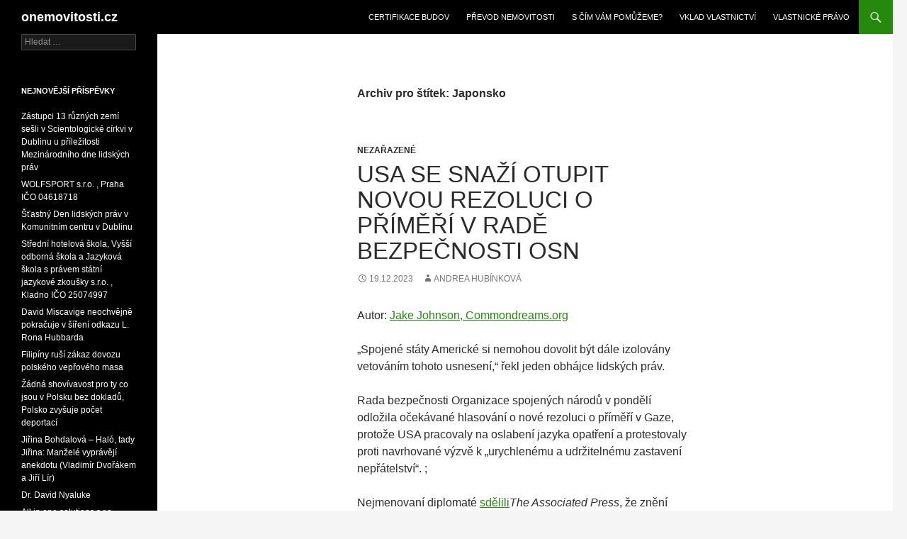

--- FILE ---
content_type: text/html; charset=UTF-8
request_url: https://onemovitosti.cz/tag/japonsko/
body_size: 11904
content:
<!DOCTYPE html>
<!--[if IE 7]>
<html class="ie ie7" lang="cs-CZ">
<![endif]-->
<!--[if IE 8]>
<html class="ie ie8" lang="cs-CZ">
<![endif]-->
<!--[if !(IE 7) & !(IE 8)]><!-->
<html lang="cs-CZ">
<!--<![endif]-->
<head>
	<meta charset="UTF-8">
	<meta name="viewport" content="width=device-width">
	<title>Japonsko | onemovitosti.cz</title>
	<link rel="profile" href="http://gmpg.org/xfn/11">
	<link rel="pingback" href="https://onemovitosti.cz/xmlrpc.php">
	<!--[if lt IE 9]>
	<script src="https://onemovitosti.cz/wp-content/themes/twentyfourteen/js/html5.js"></script>
	<![endif]-->
	
<!-- All in One SEO Pack 2.2.7 by Michael Torbert of Semper Fi Web Design[297,330] -->
<meta name="keywords" itemprop="keywords" content="austrálie,bombardování gazy,indie,japonsko,kanada,organizace spojených národů,polsko,spojené státy americké,usa" />

<link rel="canonical" href="https://onemovitosti.cz/tag/japonsko/" />
<!-- /all in one seo pack -->
<link rel="alternate" type="application/rss+xml" title="onemovitosti.cz &raquo; RSS zdroj" href="https://onemovitosti.cz/feed/" />
<link rel="alternate" type="application/rss+xml" title="onemovitosti.cz &raquo; RSS komentářů" href="https://onemovitosti.cz/comments/feed/" />
<link rel="alternate" type="application/rss+xml" title="onemovitosti.cz &raquo; RSS pro štítek Japonsko" href="https://onemovitosti.cz/tag/japonsko/feed/" />
		<script type="text/javascript">
			window._wpemojiSettings = {"baseUrl":"https:\/\/s.w.org\/images\/core\/emoji\/72x72\/","ext":".png","source":{"concatemoji":"https:\/\/onemovitosti.cz\/wp-includes\/js\/wp-emoji-release.min.js?ver=4.2.39"}};
			!function(e,n,t){var a;function o(e){var t=n.createElement("canvas"),a=t.getContext&&t.getContext("2d");return!(!a||!a.fillText)&&(a.textBaseline="top",a.font="600 32px Arial","flag"===e?(a.fillText(String.fromCharCode(55356,56812,55356,56807),0,0),3e3<t.toDataURL().length):(a.fillText(String.fromCharCode(55357,56835),0,0),0!==a.getImageData(16,16,1,1).data[0]))}function i(e){var t=n.createElement("script");t.src=e,t.type="text/javascript",n.getElementsByTagName("head")[0].appendChild(t)}t.supports={simple:o("simple"),flag:o("flag")},t.DOMReady=!1,t.readyCallback=function(){t.DOMReady=!0},t.supports.simple&&t.supports.flag||(a=function(){t.readyCallback()},n.addEventListener?(n.addEventListener("DOMContentLoaded",a,!1),e.addEventListener("load",a,!1)):(e.attachEvent("onload",a),n.attachEvent("onreadystatechange",function(){"complete"===n.readyState&&t.readyCallback()})),(a=t.source||{}).concatemoji?i(a.concatemoji):a.wpemoji&&a.twemoji&&(i(a.twemoji),i(a.wpemoji)))}(window,document,window._wpemojiSettings);
		</script>
		<style type="text/css">
img.wp-smiley,
img.emoji {
	display: inline !important;
	border: none !important;
	box-shadow: none !important;
	height: 1em !important;
	width: 1em !important;
	margin: 0 .07em !important;
	vertical-align: -0.1em !important;
	background: none !important;
	padding: 0 !important;
}
</style>
<link rel='stylesheet' id='genericons-css'  href='https://onemovitosti.cz/wp-content/themes/twentyfourteen/genericons/genericons.css?ver=3.0.3' type='text/css' media='all' />
<link rel='stylesheet' id='twentyfourteen-style-css'  href='https://onemovitosti.cz/wp-content/themes/twentyfourteen/style.css?ver=4.2.39' type='text/css' media='all' />
<!--[if lt IE 9]>
<link rel='stylesheet' id='twentyfourteen-ie-css'  href='https://onemovitosti.cz/wp-content/themes/twentyfourteen/css/ie.css?ver=20131205' type='text/css' media='all' />
<![endif]-->
<script type='text/javascript' src='https://onemovitosti.cz/wp-includes/js/jquery/jquery.js?ver=1.11.2'></script>
<script type='text/javascript' src='https://onemovitosti.cz/wp-includes/js/jquery/jquery-migrate.min.js?ver=1.2.1'></script>
<link rel="EditURI" type="application/rsd+xml" title="RSD" href="https://onemovitosti.cz/xmlrpc.php?rsd" />
<link rel="wlwmanifest" type="application/wlwmanifest+xml" href="https://onemovitosti.cz/wp-includes/wlwmanifest.xml" /> 
<meta name="generator" content="WordPress 4.2.39" />
	<style type="text/css">.recentcomments a{display:inline !important;padding:0 !important;margin:0 !important;}</style>
</head>

<body class="archive tag tag-japonsko tag-817 group-blog masthead-fixed list-view full-width">
<div id="page" class="hfeed site">
	
	<header id="masthead" class="site-header" role="banner">
		<div class="header-main">
			<h1 class="site-title"><a href="https://onemovitosti.cz/" rel="home">onemovitosti.cz</a></h1>

			<div class="search-toggle">
				<a href="#search-container" class="screen-reader-text">Hledat</a>
			</div>

			<nav id="primary-navigation" class="site-navigation primary-navigation" role="navigation">
				<button class="menu-toggle">Základní navigační menu</button>
				<a class="screen-reader-text skip-link" href="#content">Přejít k obsahu webu</a>
				<div class="nav-menu"><ul><li class="page_item page-item-61"><a href="https://onemovitosti.cz/certifikace-budov/">Certifikace budov</a></li><li class="page_item page-item-35"><a href="https://onemovitosti.cz/prevod-nemovitosti/">Převod nemovitosti</a></li><li class="page_item page-item-39"><a href="https://onemovitosti.cz/s-cim-vam-pomuzeme/">S čím Vám pomůžeme?</a></li><li class="page_item page-item-37"><a href="https://onemovitosti.cz/vklad-vlastnictvi/">Vklad vlastnictví</a></li><li class="page_item page-item-59"><a href="https://onemovitosti.cz/vlastnicke-pravo/">Vlastnické právo</a></li></ul></div>
			</nav>
		</div>

		<div id="search-container" class="search-box-wrapper hide">
			<div class="search-box">
				<form role="search" method="get" class="search-form" action="https://onemovitosti.cz/">
				<label>
					<span class="screen-reader-text">Vyhledávání</span>
					<input type="search" class="search-field" placeholder="Hledat &hellip;" value="" name="s" title="Vyhledávání" />
				</label>
				<input type="submit" class="search-submit" value="Hledat" />
			</form>			</div>
		</div>
	</header><!-- #masthead -->

	<div id="main" class="site-main">

	<section id="primary" class="content-area">
		<div id="content" class="site-content" role="main">

			
			<header class="archive-header">
				<h1 class="archive-title">Archiv pro štítek: Japonsko</h1>

							</header><!-- .archive-header -->

			
<article id="post-5305" class="post-5305 post type-post status-publish format-standard hentry category-nezarazene tag-australie tag-bombardovani-gazy tag-indie tag-japonsko tag-kanada tag-organizace-spojenych-narodu tag-polsko tag-spojene-staty-americke tag-usa">
	
	<header class="entry-header">
				<div class="entry-meta">
			<span class="cat-links"><a href="https://onemovitosti.cz/category/nezarazene/" rel="category tag">Nezařazené</a></span>
		</div>
		<h1 class="entry-title"><a href="https://onemovitosti.cz/usa-se-snazi-otupit-novou-rezoluci-o-primeri-v-rade-bezpecnosti-osn/" rel="bookmark">USA se snaží otupit novou rezoluci o příměří v Radě bezpečnosti OSN</a></h1>
		<div class="entry-meta">
			<span class="entry-date"><a href="https://onemovitosti.cz/usa-se-snazi-otupit-novou-rezoluci-o-primeri-v-rade-bezpecnosti-osn/" rel="bookmark"><time class="entry-date" datetime="2023-12-19T13:32:42+00:00">19.12.2023</time></a></span> <span class="byline"><span class="author vcard"><a class="url fn n" href="https://onemovitosti.cz/author/hubinek/" rel="author">Andrea Hubínková</a></span></span>		</div><!-- .entry-meta -->
	</header><!-- .entry-header -->

		<div class="entry-content">
		<p>Autor: <a href="https://www.commondreams.org/author/jake-johnson">Jake Johnson, Commondreams.org</a></p>
<p>&#8222;Spojené státy Americké si nemohou dovolit být dále izolovány vetováním tohoto usnesení,&#8220; řekl jeden obhájce lidských práv.</p>
<p>Rada bezpečnosti Organizace spojených národů v pondělí odložila očekávané hlasování o nové rezoluci o příměří v Gaze, protože USA pracovaly na oslabení jazyka opatření a protestovaly proti navrhované výzvě k „urychlenému a udržitelnému zastavení nepřátelství“. ;</p>
<p>Nejmenovaní diplomaté <a class="rm-stats-tracked" href="https://apnews.com/article/un-resolution-gaza-israel-hamas-f2d74cc537d28e16ce7c9fadc2e17cb5" target="_blank">sdělili</a><em>The Associated Press</em>, že znění bude pravděpodobně změněno tak, aby požadovalo &#8222;pozastavení&#8220; nepřátelství nebo nějaké jiné oslabené fráze přístupné USA, které <a class="rm-stats-tracked" href="https://www.commondreams.org/news/us-vetoes-cease-fire" target="_blank">použily své právo veta</a> k tomu, aby před méně než dvěma týdny naplnily rezoluci Rady bezpečnosti o příměří .</p>
<p>Veto vyvolalo mezinárodní odsouzení a volání po příměří v posledních dnech narůstá. V <a class="rm-stats-tracked" href="https://www.commondreams.org/news/united-nations-ceasefire-vote" target="_blank">převážném počtu hlasů 153:10</a>12. prosince Valné shromáždění OSN schválilo rezoluci požadující &#8222;okamžité humanitární příměří&#8220;, s USA a Izraelem mezi malým počtem odpůrců. Na rozdíl od těch, které schválila Rada bezpečnosti, jsou rezoluce Valného shromáždění nezávazné.</p>
<p>Očekává se, že 15členná Rada bezpečnosti bude o nové, potenciálně oslabené rezoluci o příměří hlasovat již v úterý ráno.</p>
<p>Mary Robinsonová, předsedkyně The Elders a bývalá prezidentka Irska, v <a class="rm-stats-tracked" href="https://theelders.org/news/mary-robinson-warns-us-increasingly-isolated-over-support-israels-assault-gaza" target="_blank">prohlášení</a> před hlasováním uvedla, že prezident USA Joe Biden &#8220; podpora izraelského nevybíravého bombardování Gazy ho ztrácí respekt po celém světě.&#8220;</p>
<p>&#8222;Spojené státy jsou stále více izolované a spojenci jako Austrálie, Kanada, Indie, Japonsko a Polsko mění své hlasy ve Valném shromáždění OSN na podporu okamžitého humanitárního příměří,&#8220; řekl Robinson. &#8222;Spojené státy si nemohou dovolit být dále izolovány vetováním tohoto usnesení.&#8220;</p>
<p>&#8222;Ale i kdyby byla přijata, taková usnesení nestačí,&#8220; pokračovala. &#8222;<a class="rm-stats-tracked" href="https://press.un.org/en/2023/sc15496.doc.htm" target="_blank">UNSCR 2712</a>, schválená minulý měsíc, není plně implementována. Vyzývá k ochraně civilistů, propuštění všech rukojmích a okamžitému humanitárnímu přístupu. Pouze příměří umožní těmto výzvám vyhovět.&#8220;</p>
<p>Louis Charbonneau, ředitel OSN v Human Rights Watch, <a class="rm-stats-tracked" href="https://www.hrw.org/news/2023/12/15/us-should-back-un-security-council-action-protect-gazas-civilians" target="_blank">napsal</a> koncem minulého týdne, že USA &#8222;by měly důsledně vyzývat k respektování mezinárodního humanitárního práva.&#8220;</p>
<p>&#8222;Říká, že naléhal na Izrael, aby chránil civilisty, takže by měl podporovat snahy OSN udělat totéž,&#8220; napsal Charbonneau. „Měla by podpořit naléhavé přijetí a implementaci rezoluce Rady bezpečnosti, která požaduje, aby Izrael a palestinské ozbrojené skupiny ukončily porušování válečných zákonů, které stálo tisíce civilních životů. A měla by podporovat úsilí zaměřené na zajištění odpovědnosti pro osoby odpovědné za válečné zločiny, bez ohledu na to, kdo je spáchá.“&#8220;</p>
<p class="pull-quote">&#8222;Lékaři přecházejí přes těla mrtvých dětí, aby ošetřili další děti, které stejně zemřou.&#8220;</p>
<p>Poslední hlasování Rady bezpečnosti přijde s tím, jak se podmínky v Pásmu Gazy každou hodinu vrhají do nových hloubek, jak pokračují Izraelem podporované bombardování, pozemní invaze a dusivá blokáda.</p>
<p>Podle jednoho <a class="rm-stats-tracked" href="https://euromedmonitor.org/en/article/6020/Over-10,000-infants-and-children-killed-in-Israel%E2%80%99s-Gaza-genocide,-hundreds-of-whom-are-trapped-beneath-debris" target="_blank">monitora lidských práv</a> zabily izraelské síly v Gaze více než 10 000 dětí od 7. října, kdy Hamas zahájil smrtící útok na jižní Izrael. Martin Griffiths, koordinátor nouzové pomoci OSN, označil humanitární katastrofu v Gaze za nejhorší, jakou kdy byl svědkem.</p>
<p>&#8222;Lidé nemohou odejít&#8230; Žádná rodina nemůže plánovat svou budoucnost,&#8220; Griffiths řekl <em>Financial Times</em> v <a class="rm-stats-tracked" href="https://www.ft.com/content/01b592be-47c7-4a20-9bbd-621aa40f7640" target="_blank">rozhovoru</a> zveřejněném o víkendu. &#8222;Vidím tyhle věci po celém světě, ale tohle je mimo moji představivost. A bude hůř.&#8220;</p>
<p>Prakticky celá populace Gazy je ohrožena <a class="rm-stats-tracked" href="https://www.commondreams.org/news/gaza-starvation" target="_blank">hladem</a>, <a class="rm-stats-tracked" href="https://reliefweb.int/report/occupied-palestinian-territory/gazas-water-crisis-puts-thousands-risk-preventable-death" target="_blank">voda</a> území Systémy a <a class="rm-stats-tracked" href="https://www.wsj.com/livecoverage/israel-hamas-war-gaza-strip-2023-11-08/card/red-cross-says-gaza-health-system-has-collapsed-OG4wQLEUng7ZfGCM4d8P" target="_blank">zdravotní péče</a> se zhroutily a infekční nemoci se <a class="rm-stats-tracked" href="https://www.nytimes.com/2023/12/11/world/middleeast/gaza-health-infectious-disease.html" target="_blank">šíří</a> kvůli kontaminované vodě, přeplněnosti provizorních přístřešků a nedostatku léků.</p>
<p>&#8222;Obecné podmínky pro většinu těchto lidí jsou otřesné: Žijí v dočasných strukturách vyrobených z několika kusů dřeva sražených do sebe a pokrytých plastovou fólií,&#8220; <a class="rm-stats-tracked" href="https://www.msf.org/no-safe-place-gaza-people-are-crushed-continuous-bombing" target="_blank">řekl</a> Chris Hook, Lékaři bez hranic&#8216; vedoucí lékařského týmu v Gaze. &#8222;Snaží se najít dostatek vody, aby splnily své hygienické potřeby.&#8220;</p>
<p>V nemocnici Nasser v Khan Younis, řekl Hook, je pohotovostní oddělení &#8222;zcela plné a noví pacienti jsou ošetřováni na podlaze.&#8220;</p>
<p>&#8222;Lékaři přecházejí přes těla mrtvých dětí, aby ošetřili jiné děti, které stejně zemřou,&#8220; přidal.</p>
<p>V neděli generální ředitel Světové zdravotnické organizace Tedros Adhanom Ghebreyesus odsoudil izraelské síly&#8216; &#8222;účinné ničení&#8220;; z nemocnice Kamal Adwan v severní Gaze s tím, že útoky na zařízení způsobily smrt nejméně osmi pacientů.</p>
<p>&#8222;Zdravotní systém Gazy už byl na kolenou a ztráta další, byť minimálně fungující nemocnice, je těžká rána,&#8220; Tedros <a class="rm-stats-tracked" href="https://twitter.com/DrTedros/status/1736450549564768742" target="_blank">napsal</a> na sociálních sítích. &#8222;Útoky na nemocnice, zdravotníky a pacienty musí skončit. Zastavte palbu HNED.&#8220;</p>
<p>Zdroj: <a href="https://www.commondreams.org/news/un-security-council-cease-fire">https://www.commondreams.org/news/un-security-council-cease-fire</a></p>
	</div><!-- .entry-content -->
	
	<footer class="entry-meta"><span class="tag-links"><a href="https://onemovitosti.cz/tag/australie/" rel="tag">Austrálie</a><a href="https://onemovitosti.cz/tag/bombardovani-gazy/" rel="tag">bombardování Gazy</a><a href="https://onemovitosti.cz/tag/indie/" rel="tag">Indie</a><a href="https://onemovitosti.cz/tag/japonsko/" rel="tag">Japonsko</a><a href="https://onemovitosti.cz/tag/kanada/" rel="tag">Kanada</a><a href="https://onemovitosti.cz/tag/organizace-spojenych-narodu/" rel="tag">Organizace spojených národů</a><a href="https://onemovitosti.cz/tag/polsko/" rel="tag">Polsko</a><a href="https://onemovitosti.cz/tag/spojene-staty-americke/" rel="tag">Spojené státy americké</a><a href="https://onemovitosti.cz/tag/usa/" rel="tag">USA</a></span></footer></article><!-- #post-## -->
		</div><!-- #content -->
	</section><!-- #primary -->

<div id="secondary">
	
	
		<div id="primary-sidebar" class="primary-sidebar widget-area" role="complementary">
		<aside id="search-2" class="widget widget_search"><form role="search" method="get" class="search-form" action="https://onemovitosti.cz/">
				<label>
					<span class="screen-reader-text">Vyhledávání</span>
					<input type="search" class="search-field" placeholder="Hledat &hellip;" value="" name="s" title="Vyhledávání" />
				</label>
				<input type="submit" class="search-submit" value="Hledat" />
			</form></aside>		<aside id="recent-posts-2" class="widget widget_recent_entries">		<h1 class="widget-title">Nejnovější příspěvky</h1>		<ul>
					<li>
				<a href="https://onemovitosti.cz/zastupci-13-ruznych-zemi-sesli-v-scientologicke-cirkvi-v-dublinu-u-prilezitosti-mezinarodniho-dne-lidskych-prav/">Zástupci 13 různých zemí sešli v Scientologické církvi v Dublinu u příležitosti Mezinárodního dne lidských práv</a>
						</li>
					<li>
				<a href="https://onemovitosti.cz/wolfsport-s-r-o-praha-ico-04618718/">WOLFSPORT s.r.o. , Praha IČO 04618718</a>
						</li>
					<li>
				<a href="https://onemovitosti.cz/stastny-den-lidskych-prav-v-komunitnim-centru-v-dublinu/">Šťastný Den lidských práv v Komunitním centru v Dublinu</a>
						</li>
					<li>
				<a href="https://onemovitosti.cz/stredni-hotelova-skola-vyssi-odborna-skola-a-jazykova-skola-s-pravem-statni-jazykove-zkousky-s-r-o-kladno-ico-25074997/">Střední hotelová škola, Vyšší odborná škola a Jazyková škola s právem státní jazykové zkoušky s.r.o. , Kladno IČO 25074997</a>
						</li>
					<li>
				<a href="https://onemovitosti.cz/david-miscavige-neochvejne-pokracuje-v-sireni-odkazu-l-rona-hubbarda/">David Miscavige neochvějně pokračuje v šíření odkazu L. Rona Hubbarda</a>
						</li>
					<li>
				<a href="https://onemovitosti.cz/filipiny-rusi-zakaz-dovozu-polskeho-veproveho-masa/">Filipíny ruší zákaz dovozu polského vepřového masa</a>
						</li>
					<li>
				<a href="https://onemovitosti.cz/zadna-shovivavost-pro-ty-co-jsou-v-polsku-bez-dokladu-polsko-zvysuje-pocet-deportaci/">Žádná shovívavost pro ty co jsou v Polsku bez dokladů, Polsko zvyšuje počet deportací</a>
						</li>
					<li>
				<a href="https://onemovitosti.cz/jirina-bohdalova-halo-tady-jirina-manzele-vypraveji-anekdotu-vladimir-dvorakem-a-jiri-lir/">Jiřina Bohdalová &#8211; Haló, tady Jiřina: Manželé vyprávějí anekdotu (Vladimír Dvořákem a Jiří Lír)</a>
						</li>
					<li>
				<a href="https://onemovitosti.cz/dr-david-nyaluke/">Dr. David Nyaluke</a>
						</li>
					<li>
				<a href="https://onemovitosti.cz/all-in-one-solutions-s-r-o-praha-ico-25858505/">All in one solutions s.r.o. , Praha IČO 25858505</a>
						</li>
					<li>
				<a href="https://onemovitosti.cz/alesova-praha-s-r-o-praha-ico-05864305/">Alešová Praha s.r.o. , Praha IČO 05864305</a>
						</li>
					<li>
				<a href="https://onemovitosti.cz/alekon-s-r-o-praha-ico-29012872/">Alekon s.r.o. , Praha IČO 29012872</a>
						</li>
					<li>
				<a href="https://onemovitosti.cz/akordshop-s-r-o-praha-ico-27516555/">Akordshop s.r.o. , Praha IČO 27516555</a>
						</li>
					<li>
				<a href="https://onemovitosti.cz/italie-schvalila-zakon-zakazujici-produkci-a-prodej-masa-pestovaneho-v-laboratori-s-cilem-chranit-tradicni-zemedelstvi-kulinarskou-kulturu-a-verejne-zdravi/">Itálie schválila zákon zakazující produkci a prodej masa pěstovaného v laboratoři s cílem chránit tradiční zemědělství, kulinářskou kulturu a veřejné zdraví.</a>
						</li>
					<li>
				<a href="https://onemovitosti.cz/podpis-obchodni-dohody-mercosur-mezi-eu-a-jihoamerickymi-zememi-bude-odlozen-na-leden-2026/">Podpis obchodní dohody Mercosur mezi EU a jihoamerickými zeměmi bude odložen na leden 2026.</a>
						</li>
					<li>
				<a href="https://onemovitosti.cz/v-lonskem-roce-zemrelo-v-kanade-23-746-pacientu-na-kteri-cekali-na-lekarske-vysetreni-nebo-lekarsky-zakrok/">V loňském roce zemřelo v Kanadě 23 746 pacientů na kteří čekali na lékařské vyšetření nebo lékařský zákrok</a>
						</li>
					<li>
				<a href="https://onemovitosti.cz/teroriste-mezi-nami-nepritel-za-branami/">Teroristé mezi námi &#8230;. nepřítel za branami</a>
						</li>
					<li>
				<a href="https://onemovitosti.cz/witold-pilecki-behem-nacistickeho-najezdu-na-varsavske-ulici-a-sledoval-jak-nemecti-vojaci-natlacuji-polske-muze-do-nakladnich-aut/">Witold Pilecki během nacistického nájezdu na varšavské ulici a sledoval, jak němečtí vojáci natlačují polské muže do nákladních aut</a>
						</li>
					<li>
				<a href="https://onemovitosti.cz/dopravni-zacpy-v-praze-jsou-podle-nezavislych-dat-nejhorsi-v-historii/">Dopravní zácpy v Praze jsou podle nezávislých dat nejhorší v historii</a>
						</li>
					<li>
				<a href="https://onemovitosti.cz/kolikrat-to-musite-rict-nez-vas-nekdo-slysi/">Kolikrát to musíte říct, než vás někdo slyší?</a>
						</li>
					<li>
				<a href="https://onemovitosti.cz/politici-kteri-je-selhavaji-farmaceuticky-prumysl-kontrolovat-a-misto-toho-jsou-velmi-casto-jejich-politicke-strany-na-vyplatni-pardon-sponzorske-pasce-farmaceutickych-lobby/">politici, kteří je selhávají farmaceutický průmysl kontrolovat a místo toho jsou velmi často jejich politické strany na výplatní, pardon, sponzorské pásce farmaceutických lobby</a>
						</li>
					<li>
				<a href="https://onemovitosti.cz/marek-kaleta-zivot-bez-drog-je-lepsi/">Marek Kaleta &#8211; Život Bez Drog Je Lepší!</a>
						</li>
					<li>
				<a href="https://onemovitosti.cz/jak-postavit-plot-ve-svahu-l-ploty-dobry/">Jak postavit plot ve svahu? l Ploty Dobrý</a>
						</li>
					<li>
				<a href="https://onemovitosti.cz/spolecenstvi-vlastniku-jednotek-sumavska-10638-praha-ico-02497875/">Společenství vlastníků jednotek Šumavská 1063/8 , Praha IČO 02497875</a>
						</li>
					<li>
				<a href="https://onemovitosti.cz/gergo-nemeth/">Gergő Németh</a>
						</li>
					<li>
				<a href="https://onemovitosti.cz/spolecenstvi-vlastniku-pro-dum-sumavska-92528-praha-praha-ico-03308421/">Společenství vlastníků pro dům Šumavská 925/28, Praha , Praha IČO 03308421</a>
						</li>
					<li>
				<a href="https://onemovitosti.cz/spolecenstvi-vlastniku-pro-dum-u-smaltovny-11-praha-ico-29048401/">Společenství vlastníků pro dům U Smaltovny 11, Praha IČO 29048401</a>
						</li>
					<li>
				<a href="https://onemovitosti.cz/green-deal-a-socialni-klimaticky-fond/">Green Deal a Sociální klimatický fond</a>
						</li>
					<li>
				<a href="https://onemovitosti.cz/primar-jiri-svarc-z-oddeleni-bohnicke-lecebny-odkud-dvakrat-behem-par-dnu-utekl-nebezpecny-vrah-yaroslav-yarynych-skoncil/">Primář Jiří Švarc z oddělení bohnické léčebny, odkud dvakrát během pár dnů utekl nebezpečný vrah Yaroslav Yarynych skončil</a>
						</li>
					<li>
				<a href="https://onemovitosti.cz/rock-spring-international-s-r-o-praha-ico-01443534/">ROCK SPRING INTERNATIONAL s.r.o. , Praha IČO 01443534</a>
						</li>
					<li>
				<a href="https://onemovitosti.cz/pronajem-bytu-3kk-82-m%c2%b2-praha-10-strasnice-za-strasnickou-vozovnou/">Pronájem bytu 3+kk 82 m² Praha 10 &#8211; Strašnice Za strašnickou vozovnou</a>
						</li>
					<li>
				<a href="https://onemovitosti.cz/pronajem-bytu-21-70-m%c2%b2-praha-15-hostivar-dolnomecholupska/">Pronájem bytu, 2+1, 70 m² Praha 15 &#8211; Hostivař, Dolnoměcholupská</a>
						</li>
					<li>
				<a href="https://onemovitosti.cz/pronajem-bytu-1kk-praha-7-bubenec-korunovacni/">Pronájem bytu 1+kk Praha 7 &#8211; Bubeneč, Korunovační</a>
						</li>
					<li>
				<a href="https://onemovitosti.cz/pronajem-bytu-31-73-m%c2%b2-praha-10-strasnice-nosicka/">Pronájem bytu 3+1, 73 m² Praha 10 &#8211; Strašnice, Nosická</a>
						</li>
					<li>
				<a href="https://onemovitosti.cz/pronajem-byt-2kk-praha-7-bubenec-korunovacni/">Pronájem bytu 2+kk Praha 7 &#8211; Bubeneč, Korunovační</a>
						</li>
					<li>
				<a href="https://onemovitosti.cz/spolecenstvi-vlastniku-kurzova-2247-praha-praha-ico-24691968/">Společenství vlastníků Kurzova 2247, Praha , Praha IČO 24691968</a>
						</li>
					<li>
				<a href="https://onemovitosti.cz/pronajem-nezarizeneho-bytu-2kk-63-m%c2%b2-praha-2-nove-mesto-lipova-ulice/">Pronájem nezařízeného bytu 2+kk 63 m² Praha 2 Nové Město Lípová ulice</a>
						</li>
					<li>
				<a href="https://onemovitosti.cz/pronajem-bytu-3kk-83-m2-praha-2-nove-mesto-ulice-katerinska/">Pronájem bytu 3+kk, 83 m2, Praha 2 – Nové Město, ulice Kateřinská</a>
						</li>
					<li>
				<a href="https://onemovitosti.cz/sunny-living-s-r-o-ico-23857145/">SUNNY Living s.r.o. , IČO 23857145</a>
						</li>
					<li>
				<a href="https://onemovitosti.cz/nova-hvezda-scientologie-vychazi-v-texaskem-hlavnim-meste-hvezd-austinu/">Nová hvězda scientologie vychází v texaském hlavním městě hvězd Austinu</a>
						</li>
				</ul>
		</aside><aside id="recent-comments-2" class="widget widget_recent_comments"><h1 class="widget-title">Nejnovější komentáře</h1><ul id="recentcomments"><li class="recentcomments"><span class="comment-author-link"><a href='http://mujbiz.eu/2015/07/11/prodej-bytu-v-praze-2/' rel='external nofollow' class='url'>prodej bytu v Praze - MujBiz.eu</a></span>: <a href="https://onemovitosti.cz/prodej-bytu-v-praze-novem-meste/#comment-2">Prodej bytu v Praze- Novém Městě</a></li></ul></aside><aside id="archives-2" class="widget widget_archive"><h1 class="widget-title">Archivy</h1>		<ul>
	<li><a href='https://onemovitosti.cz/2026/01/'>Leden 2026</a>&nbsp;(9)</li>
	<li><a href='https://onemovitosti.cz/2025/12/'>Prosinec 2025</a>&nbsp;(7)</li>
	<li><a href='https://onemovitosti.cz/2025/11/'>Listopad 2025</a>&nbsp;(11)</li>
	<li><a href='https://onemovitosti.cz/2025/10/'>Říjen 2025</a>&nbsp;(21)</li>
	<li><a href='https://onemovitosti.cz/2025/09/'>Září 2025</a>&nbsp;(2)</li>
	<li><a href='https://onemovitosti.cz/2025/08/'>Srpen 2025</a>&nbsp;(5)</li>
	<li><a href='https://onemovitosti.cz/2025/07/'>Červenec 2025</a>&nbsp;(1)</li>
	<li><a href='https://onemovitosti.cz/2025/06/'>Červen 2025</a>&nbsp;(8)</li>
	<li><a href='https://onemovitosti.cz/2024/11/'>Listopad 2024</a>&nbsp;(5)</li>
	<li><a href='https://onemovitosti.cz/2024/10/'>Říjen 2024</a>&nbsp;(5)</li>
	<li><a href='https://onemovitosti.cz/2024/09/'>Září 2024</a>&nbsp;(4)</li>
	<li><a href='https://onemovitosti.cz/2024/07/'>Červenec 2024</a>&nbsp;(3)</li>
	<li><a href='https://onemovitosti.cz/2024/06/'>Červen 2024</a>&nbsp;(2)</li>
	<li><a href='https://onemovitosti.cz/2024/05/'>Květen 2024</a>&nbsp;(2)</li>
	<li><a href='https://onemovitosti.cz/2024/04/'>Duben 2024</a>&nbsp;(19)</li>
	<li><a href='https://onemovitosti.cz/2024/03/'>Březen 2024</a>&nbsp;(22)</li>
	<li><a href='https://onemovitosti.cz/2024/02/'>Únor 2024</a>&nbsp;(8)</li>
	<li><a href='https://onemovitosti.cz/2024/01/'>Leden 2024</a>&nbsp;(4)</li>
	<li><a href='https://onemovitosti.cz/2023/12/'>Prosinec 2023</a>&nbsp;(4)</li>
	<li><a href='https://onemovitosti.cz/2023/10/'>Říjen 2023</a>&nbsp;(3)</li>
	<li><a href='https://onemovitosti.cz/2023/09/'>Září 2023</a>&nbsp;(4)</li>
	<li><a href='https://onemovitosti.cz/2023/08/'>Srpen 2023</a>&nbsp;(2)</li>
	<li><a href='https://onemovitosti.cz/2023/06/'>Červen 2023</a>&nbsp;(3)</li>
	<li><a href='https://onemovitosti.cz/2023/05/'>Květen 2023</a>&nbsp;(4)</li>
	<li><a href='https://onemovitosti.cz/2023/04/'>Duben 2023</a>&nbsp;(5)</li>
	<li><a href='https://onemovitosti.cz/2023/03/'>Březen 2023</a>&nbsp;(6)</li>
	<li><a href='https://onemovitosti.cz/2023/02/'>Únor 2023</a>&nbsp;(2)</li>
	<li><a href='https://onemovitosti.cz/2022/12/'>Prosinec 2022</a>&nbsp;(4)</li>
	<li><a href='https://onemovitosti.cz/2022/11/'>Listopad 2022</a>&nbsp;(2)</li>
	<li><a href='https://onemovitosti.cz/2022/10/'>Říjen 2022</a>&nbsp;(2)</li>
	<li><a href='https://onemovitosti.cz/2022/09/'>Září 2022</a>&nbsp;(2)</li>
	<li><a href='https://onemovitosti.cz/2022/08/'>Srpen 2022</a>&nbsp;(7)</li>
	<li><a href='https://onemovitosti.cz/2022/07/'>Červenec 2022</a>&nbsp;(4)</li>
	<li><a href='https://onemovitosti.cz/2022/05/'>Květen 2022</a>&nbsp;(2)</li>
	<li><a href='https://onemovitosti.cz/2022/04/'>Duben 2022</a>&nbsp;(8)</li>
	<li><a href='https://onemovitosti.cz/2022/03/'>Březen 2022</a>&nbsp;(7)</li>
	<li><a href='https://onemovitosti.cz/2020/04/'>Duben 2020</a>&nbsp;(1)</li>
	<li><a href='https://onemovitosti.cz/2020/03/'>Březen 2020</a>&nbsp;(7)</li>
	<li><a href='https://onemovitosti.cz/2019/12/'>Prosinec 2019</a>&nbsp;(9)</li>
	<li><a href='https://onemovitosti.cz/2019/11/'>Listopad 2019</a>&nbsp;(4)</li>
	<li><a href='https://onemovitosti.cz/2019/07/'>Červenec 2019</a>&nbsp;(4)</li>
	<li><a href='https://onemovitosti.cz/2019/06/'>Červen 2019</a>&nbsp;(6)</li>
	<li><a href='https://onemovitosti.cz/2019/05/'>Květen 2019</a>&nbsp;(2)</li>
	<li><a href='https://onemovitosti.cz/2019/03/'>Březen 2019</a>&nbsp;(5)</li>
	<li><a href='https://onemovitosti.cz/2017/02/'>Únor 2017</a>&nbsp;(3)</li>
	<li><a href='https://onemovitosti.cz/2016/06/'>Červen 2016</a>&nbsp;(1)</li>
	<li><a href='https://onemovitosti.cz/2016/02/'>Únor 2016</a>&nbsp;(10)</li>
	<li><a href='https://onemovitosti.cz/2015/07/'>Červenec 2015</a>&nbsp;(10)</li>
		</ul>
</aside><aside id="tag_cloud-2" class="widget widget_tag_cloud"><h1 class="widget-title">Štítky</h1><div class="tagcloud"><a href='https://onemovitosti.cz/tag/bydleni-v-byte/' class='tag-link-123' title='5 příspěvků' style='font-size: 10.947368421053pt;'>bydlení v bytě</a>
<a href='https://onemovitosti.cz/tag/byt-na-pronajem/' class='tag-link-121' title='6 příspěvků' style='font-size: 13.526315789474pt;'>byt na pronájem</a>
<a href='https://onemovitosti.cz/tag/byt-na-pronajem-praha/' class='tag-link-1381' title='6 příspěvků' style='font-size: 13.526315789474pt;'>byt na pronájem Praha</a>
<a href='https://onemovitosti.cz/tag/byt-na-pronajem-praha-6/' class='tag-link-122' title='6 příspěvků' style='font-size: 13.526315789474pt;'>byt na pronájem Praha 6</a>
<a href='https://onemovitosti.cz/tag/byt-v-centru-prahy-k-prodeji/' class='tag-link-17' title='8 příspěvků' style='font-size: 17.210526315789pt;'>Byt v centru Prahy k prodeji</a>
<a href='https://onemovitosti.cz/tag/byt-v-praze/' class='tag-link-127' title='5 příspěvků' style='font-size: 10.947368421053pt;'>byt v Praze</a>
<a href='https://onemovitosti.cz/tag/byt-v-praze-k-prodeji/' class='tag-link-18' title='8 příspěvků' style='font-size: 17.210526315789pt;'>byt v Praze k prodeji</a>
<a href='https://onemovitosti.cz/tag/byty-ve-vedlejsim-centru-prahy/' class='tag-link-20' title='6 příspěvků' style='font-size: 13.526315789474pt;'>byty ve vedlejším centru Prahy</a>
<a href='https://onemovitosti.cz/tag/byty-v-praze/' class='tag-link-3' title='10 příspěvků' style='font-size: 20.526315789474pt;'>byty v Praze</a>
<a href='https://onemovitosti.cz/tag/david-miscavige/' class='tag-link-1635' title='5 příspěvků' style='font-size: 10.947368421053pt;'>David Miscavige</a>
<a href='https://onemovitosti.cz/tag/david-miscavige-scientologicka-cirkev/' class='tag-link-2618' title='5 příspěvků' style='font-size: 10.947368421053pt;'>David Miscavige Scientologická církev</a>
<a href='https://onemovitosti.cz/tag/izrael/' class='tag-link-3104' title='4 příspěvky' style='font-size: 8pt;'>Izrael</a>
<a href='https://onemovitosti.cz/tag/krasne-byty-v-praze/' class='tag-link-21' title='6 příspěvků' style='font-size: 13.526315789474pt;'>Krásné byty v Praze</a>
<a href='https://onemovitosti.cz/tag/l-ron-hubbard/' class='tag-link-1335' title='4 příspěvky' style='font-size: 8pt;'>L. Ron Hubbard</a>
<a href='https://onemovitosti.cz/tag/new-york/' class='tag-link-3378' title='4 příspěvky' style='font-size: 8pt;'>New York</a>
<a href='https://onemovitosti.cz/tag/novostavba-praha/' class='tag-link-16' title='4 příspěvky' style='font-size: 8pt;'>Novostavba Praha</a>
<a href='https://onemovitosti.cz/tag/najem-bytu/' class='tag-link-124' title='5 příspěvků' style='font-size: 10.947368421053pt;'>nájem bytu</a>
<a href='https://onemovitosti.cz/tag/najemni-smlouva/' class='tag-link-126' title='5 příspěvků' style='font-size: 10.947368421053pt;'>nájemní smlouva</a>
<a href='https://onemovitosti.cz/tag/podnajem-bytu/' class='tag-link-125' title='5 příspěvků' style='font-size: 10.947368421053pt;'>podnájem bytu</a>
<a href='https://onemovitosti.cz/tag/polsko/' class='tag-link-3141' title='4 příspěvky' style='font-size: 8pt;'>Polsko</a>
<a href='https://onemovitosti.cz/tag/praha/' class='tag-link-309' title='4 příspěvky' style='font-size: 8pt;'>Praha</a>
<a href='https://onemovitosti.cz/tag/praha-2/' class='tag-link-7' title='5 příspěvků' style='font-size: 10.947368421053pt;'>Praha 2</a>
<a href='https://onemovitosti.cz/tag/praha-5-stodulky/' class='tag-link-3471' title='5 příspěvků' style='font-size: 10.947368421053pt;'>Praha 5 Stodůlky</a>
<a href='https://onemovitosti.cz/tag/praha-5-stodulky-kurzova/' class='tag-link-6872' title='4 příspěvky' style='font-size: 8pt;'>Praha 5 Stodůlky Kurzova</a>
<a href='https://onemovitosti.cz/tag/praha-6/' class='tag-link-128' title='5 příspěvků' style='font-size: 10.947368421053pt;'>Praha 6</a>
<a href='https://onemovitosti.cz/tag/praha-spolecenstvi-vlastniku-jednotek/' class='tag-link-3215' title='6 příspěvků' style='font-size: 13.526315789474pt;'>Praha Společenství vlastníků jednotek</a>
<a href='https://onemovitosti.cz/tag/praha-vinohrady-slezska/' class='tag-link-1341' title='4 příspěvky' style='font-size: 8pt;'>Praha Vinohrady Slezská</a>
<a href='https://onemovitosti.cz/tag/pravda-o-drogach/' class='tag-link-1482' title='4 příspěvky' style='font-size: 8pt;'>Pravda o drogách</a>
<a href='https://onemovitosti.cz/tag/prodej-bytu/' class='tag-link-11' title='11 příspěvků' style='font-size: 22pt;'>Prodej bytu</a>
<a href='https://onemovitosti.cz/tag/prodej-bytu-na-praze-2/' class='tag-link-14' title='9 příspěvků' style='font-size: 19.052631578947pt;'>Prodej bytu na Praze 2</a>
<a href='https://onemovitosti.cz/tag/prodej-bytu-v-praze/' class='tag-link-15' title='8 příspěvků' style='font-size: 17.210526315789pt;'>prodej bytu v Praze</a>
<a href='https://onemovitosti.cz/tag/pronajem-bytu/' class='tag-link-120' title='9 příspěvků' style='font-size: 19.052631578947pt;'>pronájem bytu</a>
<a href='https://onemovitosti.cz/tag/pronajem-bytu-praha/' class='tag-link-625' title='10 příspěvků' style='font-size: 20.526315789474pt;'>Pronájem bytu Praha</a>
<a href='https://onemovitosti.cz/tag/pronajem-bytu-praha-bubenec/' class='tag-link-5844' title='5 příspěvků' style='font-size: 10.947368421053pt;'>Pronájem bytu Praha Bubeneč</a>
<a href='https://onemovitosti.cz/tag/pronajem-nemovitosti/' class='tag-link-2' title='4 příspěvky' style='font-size: 8pt;'>Pronájem nemovitosti</a>
<a href='https://onemovitosti.cz/tag/pronajem-rodinneho-domu-praha-6-nebusice/' class='tag-link-4570' title='4 příspěvky' style='font-size: 8pt;'>pronájem rodinného domu Praha 6 Nebušice</a>
<a href='https://onemovitosti.cz/tag/s-r-o/' class='tag-link-1354' title='5 příspěvků' style='font-size: 10.947368421053pt;'>s.r.o.</a>
<a href='https://onemovitosti.cz/tag/scientologicka-cirkev/' class='tag-link-2082' title='10 příspěvků' style='font-size: 20.526315789474pt;'>Scientologická církev</a>
<a href='https://onemovitosti.cz/tag/scientologicka-cirkev-david-miscavige/' class='tag-link-2633' title='4 příspěvky' style='font-size: 8pt;'>Scientologická církev David Miscavige</a>
<a href='https://onemovitosti.cz/tag/scientologicke-hnuti-dobrovolnych-duchovnich/' class='tag-link-5289' title='5 příspěvků' style='font-size: 10.947368421053pt;'>Scientologické hnutí dobrovolných duchovních</a>
<a href='https://onemovitosti.cz/tag/scientologie/' class='tag-link-2634' title='7 příspěvků' style='font-size: 15.368421052632pt;'>Scientologie</a>
<a href='https://onemovitosti.cz/tag/scientologie-madarsko/' class='tag-link-6582' title='4 příspěvky' style='font-size: 8pt;'>Scientologie Maďarsko</a>
<a href='https://onemovitosti.cz/tag/scientologie-v-usa/' class='tag-link-1411' title='4 příspěvky' style='font-size: 8pt;'>Scientologie v USA</a>
<a href='https://onemovitosti.cz/tag/spolecenstvi-vlastniku-jednotek/' class='tag-link-534' title='7 příspěvků' style='font-size: 15.368421052632pt;'>Společenství vlastníků jednotek</a>
<a href='https://onemovitosti.cz/tag/vedlejsi-centrum-prahy/' class='tag-link-19' title='6 příspěvků' style='font-size: 13.526315789474pt;'>Vedlejší centrum Prahy</a></div>
</aside><aside id="categories-2" class="widget widget_categories"><h1 class="widget-title">Rubriky</h1>		<ul>
	<li class="cat-item cat-item-114"><a href="https://onemovitosti.cz/category/byt-na-prodej/" >byt na prodej</a>
</li>
	<li class="cat-item cat-item-113"><a href="https://onemovitosti.cz/category/byt-na-pronajem/" >byt na pronájem</a>
</li>
	<li class="cat-item cat-item-1"><a href="https://onemovitosti.cz/category/nezarazene/" >Nezařazené</a>
</li>
		</ul>
</aside><aside id="meta-2" class="widget widget_meta"><h1 class="widget-title">Základní informace</h1>			<ul>
						<li><a href="https://onemovitosti.cz/wp-login.php">Přihlásit se</a></li>
			<li><a href="https://onemovitosti.cz/feed/"><abbr title="RSS zdroj (Really Simple Syndication)">RSS</abbr> (příspěvky)</a></li>
			<li><a href="https://onemovitosti.cz/comments/feed/"><abbr title="RSS zdroj (Really Simple Syndication)">RSS</abbr> (komentáře)</a></li>
<li><a href="https://cs.wordpress.org/" title="Používáme WordPress (nejmodernější sémantický osobní redakční systém).">Čeština pro WordPress</a></li>			</ul>
</aside><aside id="text-2" class="widget widget_text">			<div class="textwidget"><script>
  (function(i,s,o,g,r,a,m){i['GoogleAnalyticsObject']=r;i[r]=i[r]||function(){
  (i[r].q=i[r].q||[]).push(arguments)},i[r].l=1*new Date();a=s.createElement(o),
  m=s.getElementsByTagName(o)[0];a.async=1;a.src=g;m.parentNode.insertBefore(a,m)
  })(window,document,'script','//www.google-analytics.com/analytics.js','ga');

  ga('create', 'UA-64937299-5', 'auto');
  ga('send', 'pageview');

</script>

<a href="http://www.toplist.cz/" target="_top"><img
src="https://toplist.cz/count.asp?id=1701365&logo=bc" border="0" alt="TOPlist" width="88" height="120"/></a>

<a href="http://www.toplist.cz/stat/1701365" target="_top"><img
src="https://toplist.cz/count.asp?id=1701365&logo=bc" border="0" alt="TOPlist" width="88" height="120"/></a></div>
		</aside>	</div><!-- #primary-sidebar -->
	</div><!-- #secondary -->

		</div><!-- #main -->

		<footer id="colophon" class="site-footer" role="contentinfo">

			
			<div class="site-info">
								<a href="http://cs.wordpress.org/">Používáme WordPress (v češtině).</a>
			</div><!-- .site-info -->
		</footer><!-- #colophon -->
	</div><!-- #page -->

	<script type='text/javascript' src='https://onemovitosti.cz/wp-content/themes/twentyfourteen/js/functions.js?ver=20140616'></script>
</body>
</html>